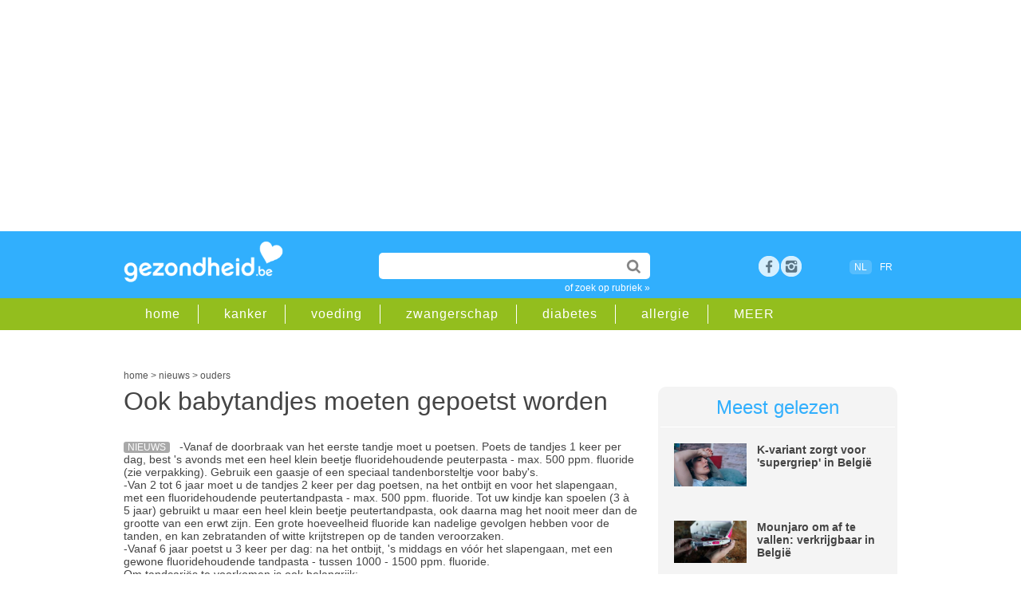

--- FILE ---
content_type: application/javascript; charset=utf-8
request_url: https://fundingchoicesmessages.google.com/f/AGSKWxX4spTmFUV4GbbHOPqdVit3ZoCmN2v4fR8nQRU8u22Tcq9Bq44OoQIdPjX7IZDyWoXZNi2pfYIZFN6tQVT_TVEd4t5-WzwOz7SddjiokqLppTJromU8uGQtmLh1TmfK-NSVAF0wukO41dpxGH_Dx0TX5uXaz5Bko4IHlIZWm69TeH4pym-bqm51auby/_/iframe_ads..adinject./adopspush-/ads.pl?/ads_medrec_
body_size: -1294
content:
window['b30d7572-abd4-4461-adf4-417bf7a985f1'] = true;